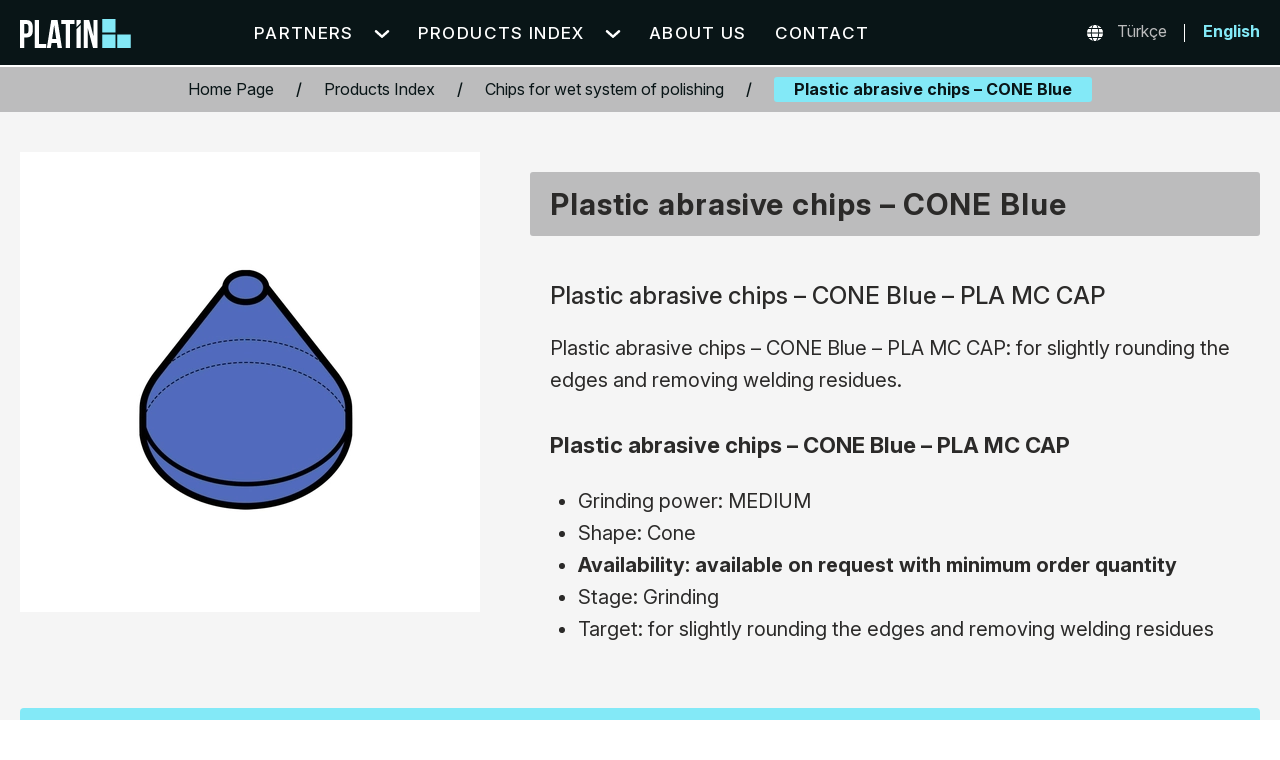

--- FILE ---
content_type: text/html; charset=utf-8
request_url: https://www.ptmakina.com/en/product-index/chips-for-wet-system-of-polishing/plastic-abrasive-chips-cone-blue/
body_size: 3513
content:





<!DOCTYPE html>
<html  lang="en">
<head> 
        
        <meta charset="utf-8" />
        <meta name="viewport" content="width=device-width, initial-scale=1">
        <title>PTMAKINA - Plastic abrasive chips – CONE Blue</title>

        <meta name="description" content="Plastic abrasive chips – CONE Blue" />
        <meta name="viewport" content="width=device-width, initial-scale=1">
        <meta name="format-detection" content="telephone=no">
        <meta name="robots" content="index,follow"/>
        <meta http-equiv="ScreenOrientation" content="autoRotate:disabled">


        <link rel='dns-prefetch' href='//cdnjs.cloudflare.com' />
        <link rel='dns-prefetch' href='//cdnjs.cloudflare.com' />
        <link rel="preconnect" href="https://fonts.googleapis.com">
        <link rel="preconnect" href="https://fonts.gstatic.com" crossorigin>
        <link href="https://fonts.googleapis.com/css2?family=Poppins:wght@300;400;500;700&display=swap" rel="stylesheet">

        
    
        <link href="/static/css/d__core.css" rel="stylesheet" media="all" />
        <script type="text/javascript" src="/static/js/d__scripts.js" defer></script>
    
        <script type="text/javascript" src="/static/js/_lazy_img_loader.js" defer></script>

    
    
        <link rel="shortcut icon" href="/static/img/favicon.png" sizes="32x32"/>
        <link rel="apple-touch-icon" href="/static/img/favicon_180_180.png" />
        <link rel="icon" href="/static/img/favicon_192_192.png" sizes="192x192" />
        <meta name="msapplication-TileImage" content="/static/img/favicon_270_270.png" />
</head>
<body>
    <main class="main_container plastic-abrasive-chips-cone-blue">
        



<header>
    <div class="flex__container content__container">
        <a href="/en/" title="PTMAKINA}" class="logo">
            <img src="/documents/5/pt_makina_logo_white.svg" alt="PTMAKINA">
        </a>
        <nav><ul>
	
		
		<li class=" has_sub">
			<a href="/en/partners/" title="">Partners</a>
			
			<ul class="sub_navi" id="sub_4">
				
				<li >
					<a href="/en/partners/avalon-machines/" title="">Avalon Machines</a>
				</li>
				
				<li >
					<a href="/en/partners/pai-cristal/" title="">Pai Cristal Italia</a>
				</li>
				
				<li >
					<a href="/en/partners/iat/" title="">IAT Insoluble Anode Technology</a>
				</li>
				
				<li >
					<a href="/en/partners/vaniman-manufacturing/" title="">Vaniman Manufacturing</a>
				</li>
				
				<li >
					<a href="/en/partners/gtech-plating/" title="">GTech Plating</a>
				</li>
				
				<li >
					<a href="/en/partners/master-laser/" title="">Master Laser</a>
				</li>
				
			</ul>
			
		</li>
		
	
		
		<li class=" has_sub">
			<a href="/en/product-index/" title="Products Index">Products Index</a>
			
		</li>
		
	
		
		<li >
			<a href="/en/about-us/" title="">About us</a>
		</li>
		
	
		
		<li >
			<a href="/en/contact/" title="">Contact</a>
		</li>
		
	
</ul> </nav>
        <div class="top__tools flex__container inner__container">
          
          <ul class="lang flex__container">
            <li class="lang_icon"><img src="/static/img/icon_planet_white.svg" width="16" height="16"></li>
            
                
                
                <li class="">
                    <a href="/tr/product-index/chips-for-wet-system-of-polishing/plastic-abrasive-chips-cone-blue/" rel="alternate" hreflang="tr">
                        Türkçe
                    </a>
                </li>
                
            
                
                
                <li class="active">
                    <a href="/en/product-index/chips-for-wet-system-of-polishing/plastic-abrasive-chips-cone-blue/" rel="alternate" hreflang="en">
                        English
                    </a>
                </li>
                
            
          </ul>
      </div>
    </div>
</header> 


 


        




<nav aria-label="Breadcrumb" role="navigation" class="breadcrumb_lineup">
    <ol class="flex__container content__container">
        
            
        
            
                <li class="breadcrumb-item"><a href="/en/" title="Home Page">Home Page</a></li>
                <li class="separator">/</li>
            
        
            
                <li class="breadcrumb-item"><a href="/en/product-index/" title="Products Index">Products Index</a></li>
                <li class="separator">/</li>
            
        
            
                <li class="breadcrumb-item"><a href="/en/product-index/chips-for-wet-system-of-polishing/" title="Chips for wet system of polishing">Chips for wet system of polishing</a></li>
                <li class="separator">/</li>
            
        
        <li class="breadcrumb-item active" aria-current="">Plastic abrasive chips – CONE Blue</li>
    </ol>
</nav>


<section class="product_container">

    <div class="content__container flex__container">
        
        
        <picture class="product_img">
            <source srcset="/media/images/plastic-abrasive-chips-cone-blue.width-460.format-webp.webp" type="image/webp">
            <source srcset="/media/images/plastic-abrasive-chips-cone-blue.width-460.format-jpeg.jpg" type="image/jpeg"> 
            <img data-src="/media/images/plastic-abrasive-chips-cone-blue.width-460.format-webp.webp" class="lazyload imageload" alt="Plastic abrasive chips – CONE Blue" width="460" height="439" />
        </picture> 
       <div class="inner_content">
           <h1>Plastic abrasive chips – CONE Blue</h1>

           <div class="inner_content__container">
            <h2 data-block-key="c22x7">Plastic abrasive chips – CONE Blue – PLA MC CAP</h2><p data-block-key="ajvll">Plastic abrasive chips – CONE Blue – PLA MC CAP: for slightly rounding the edges and removing welding residues.</p><h3 data-block-key="3q6ne">Plastic abrasive chips – CONE Blue – PLA MC CAP</h3><ul><li data-block-key="crsjk">Grinding power: MEDIUM</li><li data-block-key="e03fh">Shape: Cone</li><li data-block-key="3nk2a"><b>Availability: available on request with minimum order quantity</b></li><li data-block-key="e395q">Stage: Grinding</li><li data-block-key="6evt9">Target: for slightly rounding the edges and removing welding residues</li></ul>
           </div>

            
              
       </div>
</section>

<section class="products_siblings">
    <div class="content__container products">
        <div class="products_header product_item">
           <h2>Chips for wet system of polishing</h2>
           <p data-block-key="qw7tz">Achieve optimal results with PAI CLASSIC&#x27;s Ceramic and Plastic Abrasive Chips for Wet Polishing. These chips are ideal for various applications like polishing, leveling, deburring, grinding, and smoothing. Elevate your polishing processes with our abrasive chips.</p>
        </div>

        <div class="flex__container products_list">
            
                
                    <article class="product_item">
                        
                        
                        <a href="/en/product-index/chips-for-wet-system-of-polishing/ceramic-abrasive-chips-cylinder-white-polishing/" title="" class="product_img  image_load">
                            <picture class="product_img">
                                <source srcset="/media/images/ceramic-abrasive-chips-cylinder-w.width-170.format-webp.webp" type="image/webp">
                                <source srcset="/media/images/ceramic-abrasive-chips-cylinder-wh.width-170.format-jpeg.jpg" type="image/jpeg"> 
                                <img data-src="/media/images/ceramic-abrasive-chips-cylinder-w.width-170.format-webp.webp" class="lazyload imageload" alt=""  width="170"/>
                            </picture>
                        </a>
                        <a href="/en/product-index/chips-for-wet-system-of-polishing/ceramic-abrasive-chips-cylinder-white-polishing/" title="" class="product_title">
                            <h3>Ceramic abrasive chips – CYLINDER White – Polishing</h3>
                        </a>
                    </article>
                
            
                
                    <article class="product_item">
                        
                        
                        <a href="/en/product-index/chips-for-wet-system-of-polishing/ceramic-abrasive-chips-triangle-grey-smoothing/" title="" class="product_img  image_load">
                            <picture class="product_img">
                                <source srcset="/media/images/ceramic-abrasive-chips-triangle-g.width-170.format-webp.webp" type="image/webp">
                                <source srcset="/media/images/ceramic-abrasive-chips-triangle-gr.width-170.format-jpeg.jpg" type="image/jpeg"> 
                                <img data-src="/media/images/ceramic-abrasive-chips-triangle-g.width-170.format-webp.webp" class="lazyload imageload" alt=""  width="170"/>
                            </picture>
                        </a>
                        <a href="/en/product-index/chips-for-wet-system-of-polishing/ceramic-abrasive-chips-triangle-grey-smoothing/" title="" class="product_title">
                            <h3>Ceramic abrasive chips – TRIANGLE Grey – Smoothing</h3>
                        </a>
                    </article>
                
            
                
                    <article class="product_item">
                        
                        
                        <a href="/en/product-index/chips-for-wet-system-of-polishing/ceramic-abrasive-chips-triangle-grey-smoothingshining/" title="" class="product_img  image_load">
                            <picture class="product_img">
                                <source srcset="/media/images/ceramic-abrasive-chips-triangle-g.width-170.format-webp.webp" type="image/webp">
                                <source srcset="/media/images/ceramic-abrasive-chips-triangle-gr.width-170.format-jpeg.jpg" type="image/jpeg"> 
                                <img data-src="/media/images/ceramic-abrasive-chips-triangle-g.width-170.format-webp.webp" class="lazyload imageload" alt=""  width="170"/>
                            </picture>
                        </a>
                        <a href="/en/product-index/chips-for-wet-system-of-polishing/ceramic-abrasive-chips-triangle-grey-smoothingshining/" title="" class="product_title">
                            <h3>Ceramic abrasive chips – TRIANGLE Grey – Smoothing/Shining</h3>
                        </a>
                    </article>
                
            
                
                    <article class="product_item">
                        
                        
                        <a href="/en/product-index/chips-for-wet-system-of-polishing/ceramic-abrasive-chips-triangle-grey-deburringgrinding/" title="" class="product_img  image_load">
                            <picture class="product_img">
                                <source srcset="/media/images/ceramic-abrasive-chips-triangle-g.width-170.format-webp_zsALywN.webp" type="image/webp">
                                <source srcset="/media/images/ceramic-abrasive-chips-triangle-gr.width-170.format-jpeg_aVZbLhW.jpg" type="image/jpeg"> 
                                <img data-src="/media/images/ceramic-abrasive-chips-triangle-g.width-170.format-webp_zsALywN.webp" class="lazyload imageload" alt=""  width="170"/>
                            </picture>
                        </a>
                        <a href="/en/product-index/chips-for-wet-system-of-polishing/ceramic-abrasive-chips-triangle-grey-deburringgrinding/" title="" class="product_title">
                            <h3>Ceramic abrasive chips TRIANGLE Grey – Deburring/Grinding</h3>
                        </a>
                    </article>
                
            
                
            
                
                    <article class="product_item">
                        
                        
                        <a href="/en/product-index/chips-for-wet-system-of-polishing/plastic-abrasive-chips-cone-red/" title="" class="product_img  image_load">
                            <picture class="product_img">
                                <source srcset="/media/images/plastic-abrasive-chips-cone-red.width-170.format-webp.webp" type="image/webp">
                                <source srcset="/media/images/plastic-abrasive-chips-cone-red.width-170.format-jpeg.jpg" type="image/jpeg"> 
                                <img data-src="/media/images/plastic-abrasive-chips-cone-red.width-170.format-webp.webp" class="lazyload imageload" alt=""  width="170"/>
                            </picture>
                        </a>
                        <a href="/en/product-index/chips-for-wet-system-of-polishing/plastic-abrasive-chips-cone-red/" title="" class="product_title">
                            <h3>Plastic abrasive chips – CONE Red</h3>
                        </a>
                    </article>
                
            
                
                    <article class="product_item">
                        
                        
                        <a href="/en/product-index/chips-for-wet-system-of-polishing/plastic-abrasive-chips-cone-green/" title="" class="product_img  image_load">
                            <picture class="product_img">
                                <source srcset="/media/images/plastic-abrasive-chips-cone-green.width-170.format-webp.webp" type="image/webp">
                                <source srcset="/media/images/plastic-abrasive-chips-cone-green.width-170.format-jpeg.jpg" type="image/jpeg"> 
                                <img data-src="/media/images/plastic-abrasive-chips-cone-green.width-170.format-webp.webp" class="lazyload imageload" alt=""  width="170"/>
                            </picture>
                        </a>
                        <a href="/en/product-index/chips-for-wet-system-of-polishing/plastic-abrasive-chips-cone-green/" title="" class="product_title">
                            <h3>Plastic abrasive chips – CONE Green</h3>
                        </a>
                    </article>
                
            
                
                    <article class="product_item">
                        
                        
                        <a href="/en/product-index/chips-for-wet-system-of-polishing/plastic-abrasive-chips-pyramid-blue/" title="" class="product_img  image_load">
                            <picture class="product_img">
                                <source srcset="/media/images/plastic-abrasive-chips-pyramid-bl.width-170.format-webp.webp" type="image/webp">
                                <source srcset="/media/images/plastic-abrasive-chips-pyramid-blu.width-170.format-jpeg.jpg" type="image/jpeg"> 
                                <img data-src="/media/images/plastic-abrasive-chips-pyramid-bl.width-170.format-webp.webp" class="lazyload imageload" alt=""  width="170"/>
                            </picture>
                        </a>
                        <a href="/en/product-index/chips-for-wet-system-of-polishing/plastic-abrasive-chips-pyramid-blue/" title="" class="product_title">
                            <h3>Plastic abrasive chips – PYRAMID Blue</h3>
                        </a>
                    </article>
                
            
                
                    <article class="product_item">
                        
                        
                        <a href="/en/product-index/chips-for-wet-system-of-polishing/plastic-abrasive-chips-pyramid-green/" title="" class="product_img  image_load">
                            <picture class="product_img">
                                <source srcset="/media/images/plastic-abrasive-chips-pyramid-gr.width-170.format-webp.webp" type="image/webp">
                                <source srcset="/media/images/plastic-abrasive-chips-pyramid-gre.width-170.format-jpeg.jpg" type="image/jpeg"> 
                                <img data-src="/media/images/plastic-abrasive-chips-pyramid-gr.width-170.format-webp.webp" class="lazyload imageload" alt=""  width="170"/>
                            </picture>
                        </a>
                        <a href="/en/product-index/chips-for-wet-system-of-polishing/plastic-abrasive-chips-pyramid-green/" title="" class="product_title">
                            <h3>Plastic abrasive chips – PYRAMID Green</h3>
                        </a>
                    </article>
                
            
                
                    <article class="product_item">
                        
                        
                        <a href="/en/product-index/chips-for-wet-system-of-polishing/pla-hcp/" title="" class="product_img  image_load">
                            <picture class="product_img">
                                <source srcset="/media/images/pla-hcp.width-170.format-webp.webp" type="image/webp">
                                <source srcset="/media/images/pla-hcp.width-170.format-jpeg.jpg" type="image/jpeg"> 
                                <img data-src="/media/images/pla-hcp.width-170.format-webp.webp" class="lazyload imageload" alt=""  width="170"/>
                            </picture>
                        </a>
                        <a href="/en/product-index/chips-for-wet-system-of-polishing/pla-hcp/" title="" class="product_title">
                            <h3>PLA HCP</h3>
                        </a>
                    </article>
                
            
                
                    <article class="product_item">
                        
                        
                        <a href="/en/product-index/chips-for-wet-system-of-polishing/pla-hccap/" title="" class="product_img  image_load">
                            <picture class="product_img">
                                <source srcset="/media/images/pla-hccap.width-170.format-webp.webp" type="image/webp">
                                <source srcset="/media/images/pla-hccap.width-170.format-jpeg.jpg" type="image/jpeg"> 
                                <img data-src="/media/images/pla-hccap.width-170.format-webp.webp" class="lazyload imageload" alt=""  width="170"/>
                            </picture>
                        </a>
                        <a href="/en/product-index/chips-for-wet-system-of-polishing/pla-hccap/" title="" class="product_title">
                            <h3>PLA HCCAP</h3>
                        </a>
                    </article>
                
            
                
                    <article class="product_item">
                        
                        
                        <a href="/en/product-index/chips-for-wet-system-of-polishing/pla-lccap/" title="" class="product_img  image_load">
                            <picture class="product_img">
                                <source srcset="/media/images/pla-lccap.width-170.format-webp.webp" type="image/webp">
                                <source srcset="/media/images/pla-lccap.width-170.format-jpeg.jpg" type="image/jpeg"> 
                                <img data-src="/media/images/pla-lccap.width-170.format-webp.webp" class="lazyload imageload" alt=""  width="170"/>
                            </picture>
                        </a>
                        <a href="/en/product-index/chips-for-wet-system-of-polishing/pla-lccap/" title="" class="product_title">
                            <h3>PLA LCCAP</h3>
                        </a>
                    </article>
                
            
        </div>
    </div>
</section>




        




<div class="footer_slogan">We make what matters work!</div>    
<footer>
    <div class="content__container footer_row">
    
        <nav>


<ul>
	
		
		<li >
			<a href="/en/partners/" title="">Partners</a>
		</li>
		
	
		
		<li >
			<a href="/en/product-index/" title="Products Index">Products Index</a>
		</li>
		
	
		
		<li >
			<a href="/en/about-us/" title="">About us</a>
		</li>
		
	
		
		<li >
			<a href="/en/contact/" title="">Contact</a>
		</li>
		
	 
</ul>
</nav>

        <ul class="flex__container partners_list">
         
             <li>
                 <a href="/en/partners/avalon-machines/" title="">
                     
                     
                     <picture class="hero__img">
                         <source srcset="/media/images/avalon_logo.width-220.format-png.png" type="image/webp">
                         <source srcset="" type="image/png"> 
                         <img data-src="/media/images/avalon_logo.width-220.format-png.png" class="lazyload imageload" alt=""/>
                     </picture>
                 </a>
             </li>
         
             <li>
                 <a href="/en/partners/pai-cristal/" title="">
                     
                     
                     <picture class="hero__img">
                         <source srcset="/media/images/pai_cristal_logo.width-220.format-png.png" type="image/webp">
                         <source srcset="" type="image/png"> 
                         <img data-src="/media/images/pai_cristal_logo.width-220.format-png.png" class="lazyload imageload" alt=""/>
                     </picture>
                 </a>
             </li>
         
             <li>
                 <a href="/en/partners/iat/" title="">
                     
                     
                     <picture class="hero__img">
                         <source srcset="/media/images/iat_logo.width-220.format-png.png" type="image/webp">
                         <source srcset="" type="image/png"> 
                         <img data-src="/media/images/iat_logo.width-220.format-png.png" class="lazyload imageload" alt=""/>
                     </picture>
                 </a>
             </li>
         
             <li>
                 <a href="/en/partners/vaniman-manufacturing/" title="">
                     
                     
                     <picture class="hero__img">
                         <source srcset="/media/images/vaniman_logo.width-220.format-png.png" type="image/webp">
                         <source srcset="" type="image/png"> 
                         <img data-src="/media/images/vaniman_logo.width-220.format-png.png" class="lazyload imageload" alt=""/>
                     </picture>
                 </a>
             </li>
         
             <li>
                 <a href="/en/partners/gtech-plating/" title="">
                     
                     
                     <picture class="hero__img">
                         <source srcset="/media/images/gtech_logo.width-220.format-png.png" type="image/webp">
                         <source srcset="" type="image/png"> 
                         <img data-src="/media/images/gtech_logo.width-220.format-png.png" class="lazyload imageload" alt=""/>
                     </picture>
                 </a>
             </li>
         
             <li>
                 <a href="/en/partners/master-laser/" title="">
                     
                     
                     <picture class="hero__img">
                         <source srcset="/media/images/master_laser_logo.width-220.format-png.png" type="image/webp">
                         <source srcset="" type="image/png"> 
                         <img data-src="/media/images/master_laser_logo.width-220.format-png.png" class="lazyload imageload" alt=""/>
                     </picture>
                 </a>
             </li>
         
        </ul>
        <div class="contact flex__container">
            <a href="/" title="PTMAKINA" class="logo">
                <img src="/documents/5/pt_makina_logo_white.svg" alt="PTMAKINA" width="298" height="90">
            </a>
            <div class="address">
                Kuyumcukent Complex Atolye Blogu 1st Street, No: 5, Floor 1, 34197
                <br>Bahcelievler / <strong>Istanbul</strong>
            </div>

            <div class="contact_content flex__container">
                <strong>E-mail: </strong>
                <a href="mailto:info@ptmakina.com">
                        info@ptmakina.com<br>
                </a> &nbsp|&nbsp<strong>Phone: </strong>
                <a href="tel:+90 212 603 06 44">
                    00902126030644
                </a>
            </div>
        </div> 
    </div>
    

    <div class="page_bottom">
        <div class="content__container flex__container">
            <div class="copyright"><span>©</span> 2026 PTMAKINA All rights reserved</div>
            <div class="zetasis">
                    <svg width="10" height="10" viewBox="0 0 12 12" fill="none" xmlns="http://www.w3.org/2000/svg">
                        <path d="M0 0H12V12H0V0Z" fill="#E20E1B"/>
                        <path d="M9.5028 4.64987V2.49707H2.4972V4.70687H5.598L5.5998 4.70627H5.8578L2.4978  7.25447V9.50207H9.5028V7.25447H6.5052L6.5034 7.25567H6.1854L9.5028 4.64987V4.64987Z" fill="white"/>
                    </svg> ZETASIS
            </div>
        </div>
    </div>
</footer>
 
  
    </main>
</body>
</html>

--- FILE ---
content_type: text/css; charset=utf-8
request_url: https://www.ptmakina.com/static/css/d__core.css
body_size: 8425
content:
@import url('https://rsms.me/inter/inter.css');
@import "//cdnjs.cloudflare.com/ajax/libs/normalize/5.0.0/normalize.css";
@font-face {
  font-family: 'icons';
  src: url('../font/icons.eot?22012343');
  src: url('../font/icons.eot?22012343#iefix') format('embedded-opentype'),
       url('../font/icons.woff2?22012343') format('woff2'),
       url('../font/icons.woff?22012343') format('woff'),
       url('../font/icons.ttf?22012343') format('truetype'),
       url('../font/icons.svg?22012343#icons') format('svg');
  font-weight: normal;
  font-style: normal;
  font-display: swap;
}
 
*::-moz-selection { background: #83e9f7; color: #fff;}
*::selection { background: #83e9f7; color: #fff;}

html, body {-webkit-font-smoothing: antialiased; -moz-osx-font-smoothing: grayscale;font-family: 'Inter var'; font-size: 16px; color: #2b2a29; line-height: 1.6; height: 100%;}
body {}

 


/* FORM ELEMENTS */
label { font-size: 20px; margin: 0 !important; line-height: 30px !important; cursor: pointer; position: relative; display: inline-block !important; }
input[type="radio"] { background: #fff; border: 1px solid #aaa; top: 4px; height: 24px; width: 24px; cursor: pointer; display: inline-block; margin-right:4px; outline: none; -webkit-appearance: none; -moz-appearance: none; -ms-appearance: none; -o-appearance: none; appearance: none; position: relative; -webkit-transition: all 0.15s ease-out 0s; -moz-transition: all 0.15s ease-out 0s; transition: all 0.15s ease-out 0s; position: relative; z-index: 10; }
input[type="radio"]:hover { background: #9faab7; }
input[type="radio"]:checked { background: #845ce8; border: 1px solid #845ce8; }
input[type="radio"]:checked::before { position: absolute; content: '\2713'; text-align: center; top: 1px; font-size: 16px; width: 22px; color: #fff; }
input[type="radio"] { border-radius: 50%; }
input[type="radio"]::after { border-radius: 50%; }
label { display: block; line-height: 40px; }

input[type="text"],
input[type="email"],
input[type="password"],
input[type="number"],
textarea { padding: 8px 20px 4px 12px; border-radius: 6px; border: 1px solid #E9EAED; width: 100%; font-size:18px; font-weight: 200; -webkit-box-sizing: border-box; -moz-box-sizing: border-box; box-sizing: border-box;}
input[type="submit"], button { margin-top: 24px; display: inline-block; font-size: 16px; font-weight: 600; padding: 10px 28px 6px 28px; background-color: #A32929; color: #fff; -webkit-transition: background-color .3s ease; transition: background-color .3s ease; text-transform: uppercase; cursor: pointer; transition: 0.3s; position: relative; text-align: center; border: 0; margin-right: 0; }
input[type="submit"]:hover, button:hover  { background: #008D1E;}
input[type="text"]:focus,
input[type="email"]:focus,
input[type="password"]:focus,
input[type="number"]:focus,
textarea:focus { outline: none; }
/* END FORM ELEMENTS */

/*CONTENT ELEMENTS*/
h1, h2, h3, h4, h5, h6 {letter-spacing: 0;}
h1 { margin: 38px 0 8px 0; font-size: 28px; line-height: 32px;display: block; }
h2 { font-size: 28px; display: block; }
h3 { font-size: 22px; display: block; }
h4 { font-size: 18px; display: block; }
h5 { font-size: 16px; display: block; }
p { font-size: 16px;margin: 0; padding: 0 0 20px 0;}
ul { list-style-type: none; padding: 0; margin: auto; }
ol { overflow: hidden; font-size: 14px;}
a {color: #BCBCBD; transition: color 0.3s; text-decoration: none;}
a:hover {color: #83E9F7;}
a:hover,li:hover {transition: color 0.3s;}
hr {border: 0;height: 1px; margin: 0;background: rgba(196, 196, 196, .1);}
/*Hide alt text if image not load*/
img:not([src]):not([srcset]) {visibility: hidden;}
img, picture{display: block; color: rgba(0, 0, 0, 0);} /*removes empty space under images*/
.large_button{padding:16px 20px 16px 20px;font-size:20px;border-radius:3px;font-weight:bold; color:#2b2a29;background:#83E9F7;display:inline-block}
.large_button:hover { background: #84D4DF;}
/*CONTENT ELEMENTS*/


/* FONT ICONS */
.icon__default
    {
      font-family: "icons"; font-style: normal; font-weight: normal; speak: none; 
      display: inline-block; text-decoration: inherit; width: 1em; margin-right: .2em; 
      text-align: center; font-variant: normal; text-transform: none; line-height: 0.8em; 
      -webkit-font-smoothing: antialiased; -moz-osx-font-smoothing: grayscale;
    }
.icon__phone { width: 1em; font-size: 1em; line-height: 0.8em; }
.icon__envelope { font-size: 0.9em; line-height: 0.8em;}
.icon__at:before { content: '\e800'; } 
.icon__envelope:before { content: '\e801'; } 
.icon__facebook:before { content: '\e802'; } 
.icon__help:before { content: '\e803'; } 
.icon__instagram:before { content: '\e804'; } 
.icon__lieferando:before { content: '\e805'; } 
.icon__map:before { content: '\e806'; } 
.icon__phone_point:before { content: '\e807'; } 
.icon__phone:before { content: '\e808'; } 
.icon__restaurantguru:before { content: '\e809'; } 
.icon__time:before { content: '\e80a'; } 
.icon__tripadvisor:before { content: '\e80b'; } 
.icon__twitter:before { content: '\e80c'; } 
.icon__yelp:before { content: '\e80d'; } 
.icon__zetasis:before { content: '\e80e'; } 
/* END FONT ICONS */

/* LAZY IMAGE LOAD :: Loading Animation*/
@-webkit-keyframes placeHolderShimmer {
  0% {
    background-position: -670px 0;
  }
  100% {
    background-position: 670px 0;
  }
}

@keyframes placeHolderShimmer {
  0% {
    background-position: -670px 0;
  }
  100% {
    background-position: 670px 0;
  }
}

.image_load
{
  -webkit-animation-duration: 1.25s;
          animation-duration: 1.25s;
  -webkit-animation-fill-mode: forwards;
          animation-fill-mode: forwards;
  -webkit-animation-iteration-count: infinite;
          animation-iteration-count: infinite;
  -webkit-animation-name: placeHolderShimmer;
          animation-name: placeHolderShimmer;
  -webkit-animation-timing-function: linear;
          animation-timing-function: linear;
  background: #100F0F;
  background: linear-gradient(to right, #100F0F 8%, #343334 18%, #100F0F 33%);
  background-size: 670px 104px;
  position: relative;
}

.imageload { opacity: 0; }
.imageload.lazyloaded { margin: auto; opacity: 1; transition: opacity .2s ease-in-out; }
/* END LAZY IMAGE LOAD :: Loading Animation*/




/*SKELETHON*/
.main_container { background: #F5F5F5; }
.content__container { max-width: 1240px; min-width: 1240px; box-sizing: border-box; margin: auto; position: relative; }
.inner__container { margin: auto; position: relative; }
.flex__container { display: flex; justify-content: space-between; position: relative; }

/*SKELETHON*/

/*HEADER::*/

main > header {background: #091517; padding: 11px 0; border-bottom: 2px solid #fff;}

.home-page header { border:0 }

/*HEADER::Logo*/
header .logo { max-width: 318px; margin-top: 8px; position: relative; }
header .logo img { width: 100%; max-height: 64px; }
/*HEADER::Logo*/

/*HEADER::Nav*/
main > header nav { margin: 2px auto 0 auto; position: relative; z-index: 1000; }
main > header nav > ul { justify-content: space-between; display: flex; }
main > header nav > ul > li { margin: 0 14px; position: relative; padding: 8px 0px 8px 0; }
main > header nav > ul > li:last-child { margin-right: 0; }
main > header nav > ul > li a { font-size: 17px; line-height: 14px; letter-spacing: 0.08em; color: #fff; text-transform: uppercase; display: inline-block; font-weight: 500; position: relative; z-index: 10; }
main > header nav > ul > li.active > a { color: #83e9f7; }
main > header nav > ul > li:hover >  a { color: #83e9f7; }
main > header nav ul li .sub_navi { padding: 10px 20px; top: 40px; position: absolute; display: none; background: #D5D5D5; white-space: nowrap; -webkit-box-shadow: 0px 7px 55px 9px rgba(0, 0, 0, 0.75); -moz-box-shadow: 0px 7px 55px 9px rgba(0, 0, 0, 0.75); box-shadow: 0px 7px 55px 9px rgba(0, 0, 0, 0.75); border-radius: 0 0 8px 8px; }
main > header nav ul li .sub_navi li { margin: 10px 0; }
main > header nav ul li .sub_navi li a { font-size: 16px; font-weight: 600; color: #081416; border-bottom: 1px solid #081416; padding: 0 0 12px 0; }
main > header nav ul li .sub_navi li a:hover { color: #83e9f7; font-weight: 600; }
main > header nav ul li.active .sub_navi li.active a { font-weight: 700; }
main > header nav > ul > li:hover .sub_navi { display: block; }

main > header nav > ul > .has_sub { padding-right: 36px; position: relative;}
main > header nav > ul > .has_sub:hover {}
main > header nav > ul > .has_sub::before { content: ""; display: inline-block; width: 16px; height: 16px; background: url("../img/icon_arrow.svg") no-repeat; background-size: 16px 16px; transform: rotate(90deg); position: absolute; right: 0; top: 13px; }

main > header .top__tools { margin:0 0 0 auto; padding: 8px 0; position:relative; }
main > header .top__tools .lang { margin:0; padding:0; position:relative; }

main > header .top__tools .lang li { margin-right: 36px; position: relative; }
main > header .top__tools .lang li:after { content: ''; width: 1px; background: #fff; display: block; position: absolute; right:-18px; top: 5px; height: 18px; }
main > header .top__tools .lang li:last-child:after {display:none}

main > header .top__tools .lang li:nth-child(3) { margin-right: 0px;}
main > header .top__tools .lang .lang_icon { margin-right: 14px;}
main > header .top__tools .lang .lang_icon:after { display:none }
main > header .top__tools .lang .lang_icon img { position: relative; margin-top: 6px;}
main > header .top__tools .lang li a {}
main > header .top__tools .lang li.active a { font-weight: 700; color:#83E9F7}
/*HEADER::Nav*/

/*HEADER::*/






/*FOOTER::*/
.footer_slogan{text-align:center;font-weight:400;padding:20px 0 20px 0;background:#BCBCBD;color:#000;font-size:47px;margin:5px 0 5px 0;letter-spacing:0.08em}
footer {  }
footer .content__container { padding: 0 5px 5px 5px; }

footer nav { }
footer nav > ul {display: flex; justify-content: space-between; position: relative;  max-width: 1231px; min-width: 1231px; box-sizing: border-box; margin: auto; position: relative;}
footer nav > ul li { width: 100%; margin-right: 1px; margin-bottom: 6px; }
footer nav > ul li a { font-size: 14px; font-weight: 600; color: #2d363f; }
footer nav > ul > li > a{font-size:18px;font-weight:700;padding:4px 0 4px 14px;color:#000;display:block;background:#BCBCBD;text-align:center;}
footer nav ul li ul { padding: 8px 0 8px 14px; margin: 0; }
footer nav > ul .navitem_2 {  }
footer nav > ul  .navitem_2 { max-width: 424px; min-width: 424px; display: flex; flex-wrap: wrap; justify-content: space-between; list-style: none;  }
footer nav > ul  .navitem_2 li { width: 48%; }


footer .partners_list{background:#fff;padding:0 100px;overflow:hidden;max-height:78px;margin:25px 0;}
footer .partners_list li {  }
footer .partners_list li img { max-width: 140px; position: relative; top: -32px; }

footer .contact { margin: 5px auto 0 auto; background: #091517; color: #fff; padding: 24px 50px 26px 50px; }
footer .contact a { color: #fff;  }
footer .contact a { font-size: 16px; }

footer .contact .logo { position: relative; max-height: 25px; margin: auto 0; }
footer .contact .logo img { width: 100%; max-height: 25px; }

footer .page_bottom { border-top: 1px solid #e8e8e8; padding: 16px 0; }
footer .copyright {font-size: 13px; }
footer .copyright span { font-size:12px }
footer .copyright .data__privacy {margin-left: 40px;}
footer .copyright .data__privacy a {font-size: 13px; color: #3B4044;}
footer .zetasis { font-size: 11px; font-weight: bold; margin-top: 2px; margin-right: 0; color: #3B4044;}
footer .zetasis svg { position: relative; top: 1px }
footer .zetasis:hover { color: #E20E1B;}
footer .zetasis i { color: #E20E1B; font-size: 0.78em; top: -.0649em; left: .4em;position: relative; }




/*FOOTER::*/



/*PAGE HERO::*/
.page__hero { position: relative; overflow: hidden; }
.page__hero .hero__img { height: 100%; width: 100%; }
.page__hero .hero__img img { transition: 0.8s; height: 100%; object-fit: cover; object-position: center;width: 100%; margin: auto; margin-right: auto;}

.hero_content {}


.about_hero {max-width: 740px;}
.about__hero_content { background:rgba(188, 188, 189, .3); width:100%; max-width:500px; padding: 0 30px; box-sizing: border-box; color: #091517; }
.about__hero_content h1 { font-size: 40px; color: #091517; }
.about__hero_content h2 {color:#091517;font-size:30px;font-weight:400}
.about__hero_content p {color:#091517;font-size:20px;font-weight:300}
.about__hero_content a{color:#091517;font-weight:600;background:#83E9F7;display:inline-block;padding:16px 26px; margin-top: 10px; font-size:22px;letter-spacing:0.05em;border-radius:5px;line-height:26px}
/*PAGE HERO::*/


/*HOME HERO::*/


.home_hero { background: #028ABB; }

.home_hero .hero_content {  background: #029ABB; box-sizing: border-box; border-left: 5px solid #fff; border-right: 5px solid #fff;}
.home_hero .hero_content .inner__container {max-width: 378px; z-index: 100;}
.home_hero .hero_content .inner__container h2 { color: #fff; font-size: 42px; font-weight: 700; line-height: 50px; margin:38px; box-sizing: border-box; max-width: 250px;  letter-spacing: 0.06em; }
.home_hero .hero_content .inner__container  p { max-width: 600px; font-size: 20px; line-height: 33px; margin:38px; margin-top: 10px; letter-spacing: 0.07em; color: #fff; }
.home_hero .hero_content .inner__container .target {color: #fff; font-size: 20px; background: #171409; display: block; padding: 10px 0; text-align: center; font-weight: 700; margin: 0 5px 5px 5px;}
.home_hero .hero_content .inner__container .target:hover {color: #fff;  }
.home_hero .hero_content .inner__container img { }


.home_hero .partner_hero_content { background: #029ABB;box-sizing: border-box;border-right: 5px solid #fff;position: relative;width: 100%;}
.home_hero .partner_hero_content .inner__container {z-index: 100; }
.home_hero .partner_hero_content .inner__container h1 {width: 700px; padding: 8px 20px; position: absolute; right: 0; top: 160px; font-size: 62px; line-height: 78px; color:#fff; background: rgba(0, 138, 206, 0.90); }
.home_hero .partner_hero_content .inner__container .target { left: 197px; top: 410px; position: absolute; font-size: 22px; font-weight: 700; color: #fff; background: #12BCD2; display: block; padding: 10px 30px 7px 30px; }
.home_hero .partner_hero_content .inner__container img {right: 0px; top:370px; position: absolute; }

/*HOME HERO::*/


.home_cards_container { padding:5px }
.home_cards_container .partners_card {}
.home_cards_container .partners_card .inner__container { max-width: 615px; margin-top: 0px; background: #037FBC; padding: 25px 40px 10px 40px; }
.home_cards_container .partners_card .inner__container h2 { color: #fff; font-size: 30px; margin: 0; font-weight: 700;}
.home_cards_container .partners_card .inner__container p { color: #fff; }
.home_cards_container .partners_card .inner__container a { color: #fff; }

.home_cards_container .partners_card .partners_list { background: #E6E6E6; margin-top: 0; margin-bottom: 0; padding:22px 8px; display: flex; flex-wrap: wrap; justify-content: space-between; list-style: none; }
.home_cards_container .partners_card .partners_list li { width: calc(33.33% - 10px);text-align: center; }
.home_cards_container .partners_card .partners_list li img { width: 100%; max-width: 130px; margin: auto; margin-bottom: 0;}
.home_cards_container .partners_card .partners_list .partner_1 img {margin-top: 34px;}
.home_cards_container .partners_card .partners_list .partner_2 img {}
.home_cards_container .partners_card .partners_list .partner_3 img {margin-top: 30px}
.home_cards_container .partners_card .partners_list .partner_4 img {margin-top: 50px;}
.home_cards_container .partners_card .partners_list .partner_5 img {margin-top: 56px; max-width: 150px;}
.home_cards_container .partners_card .partners_list .partner_6 img {margin-top: 50px;}


.home_cards_container .product_groups_card { margin-top: 5px; background: #D9D9D9; padding: 20px 30px;}
.home_cards_container .product_groups_card h2 { margin: 0 0 20px 0; color: #091517}

.home_cards_container .product_groups_card ol { padding: 0; list-style: none; display: flex; flex-wrap: wrap; justify-content: space-between; }
.home_cards_container .product_groups_card li { width: calc(25% - 10px); /* 4 sütunlu bir düzen oluşturur ve kenar boşluğu bırakır */ margin-right: 10px; /* Sağ kenar boşluğu ekler */ margin-bottom: 6px; }
.home_cards_container .product_groups_card li:nth-child(4n) {margin-right: 0;}
.home_cards_container .product_groups_card li a { border-radius: 7px; display: flex; justify-content: center; align-items: center; background: #CCCCCC; transition: 0.4s; font-size: 14px; height: 80px; padding: 0 20px; }
.home_cards_container .product_groups_card li a:hover { background: #029abb; color: #fff; transition: 0.4s;}
.home_cards_container .product_groups_card li a:hover h3 { color: #fff; transition: 0.4s;}
.home_cards_container .product_groups_card li a h3 { font-size: 15px; margin: 0; font-weight: 600; color: #091517; text-align: center; transition: 0.4s;}

.home_products_container { }
.home_products_container .products_index { margin: 0; padding: 0; display: flex; flex-wrap: wrap; justify-content: space-between; list-style: none; }
.home_products_container .products_index li { width: calc(25% - 10px); margin: 5px; box-sizing: border-box; }
.home_products_container .products_index li a {  }
.home_products_container .products_index li a h3 { font-size: 14px; color: #2b2a29; }


.home_product_groups_card .inner__container { }
.home_product_groups_card .inner__container .inner__content { margin:0 5px; padding: 20px 5px 5px 5px; background: #D5D5D5;  }
.home_product_groups_card .inner__container .inner__content header { padding: 0 32px;}
.home_product_groups_card .inner__container .inner__content header h2 { margin: 0 0 12px 0; }
.home_product_groups_card .inner__container .inner__content header p { }

.home_product_groups_card .inner__container .inner__content > ul { }
.home_product_groups_card .inner__container .inner__content > ul > li { background: #F2F2F2; transition: 0.8s;  border:1px solid #e6e6e6; margin-bottom: 5px; padding: 30px 0 30px 30px; margin-bottom: 5px; border-radius: 4px; }
.home_product_groups_card .inner__container .inner__content > ul > li:nth-child(odd) { background: #EDEDED; }
.home_product_groups_card .inner__container .inner__content > ul > li:nth-child(even) {background: #E6E6E6;}
.home_product_groups_card .inner__container .inner__content > ul > li:last-child { margin:0 }
.home_product_groups_card .inner__container .inner__content > ul > li:hover { background: #DBDBDB; border:1px solid #fff; transition: 0.8s; }



.home_product_groups_card .inner__container .inner__content > ul > li h3 {padding-left: 20px; margin: 0; position:relative; }
.home_product_groups_card .inner__container .inner__content > ul > li h3:before { content: ''; width: 7px; height: 20px; position: absolute; background: #029abb; top: 7px; left: 2px; }
.home_product_groups_card .inner__container .inner__content > ul > li h3 a { color: #2b2a29; font-size: 22px; }

.home_product_groups_card .inner__container .inner__content ul li .product_group_content { width: 100%; }
.home_product_groups_card .inner__container .inner__content ul li .product_group_content h4 { margin: 0; }
.home_product_groups_card .inner__container .inner__content ul li .product_group_content h4 a { color: #2b2a29; font-size: 16px; line-height: 34px; font-weight: 500; }
.home_product_groups_card .inner__container .inner__content ul li .product_group_content ul { margin: 8px 0 0 21px; flex-wrap: wrap; justify-content: normal;}
.home_product_groups_card .inner__container .inner__content ul li .product_group_content ul li {width: calc(50%)}


.home_product_groups_card .inner__container .inner__content ul li .product_group_content ul li h4 { }
.home_product_groups_card .inner__container .inner__content ul li .product_group_content ul li h4 a { border-left: 3px solid #029abb; padding-left: 10px; }

.home_product_groups_card .inner__container .inner__content ul li .product_group_image






/*PRODUCT GROUP CONTAINER::*/
.product_groups_container { margin-bottom: 90px; }
.product_groups_container article {max-width: 380px;}
.product_groups_container article picture { width: 100%; max-width: 560px; }
.product_groups_container article picture img { width: 100%; max-width: 560px;  height: auto; max-height: 408px; }
.product_groups_container article .inner_content { margin-top: 30px; }
.product_groups_container article .inner_content h2 { margin: 0;  line-height: 18px; text-align: center; }
.product_groups_container article .inner_content h2 a {  }
.product_groups_container article .inner_content p { color: #BCBCBD; font-size: 20px; margin-top: 20px; }
/*PRODUCT GROUP CONTAINER::*/


/*PRODUCT LISTER CONTAINER::*/
.product_list_container { height: 100%; display: flex; flex-wrap: wrap; }
.product_list_container article { flex: 0 0 50%; max-width: 560px; margin-right: auto;  margin-bottom: 8px; }
.product_list_container article:nth-child(2n) {margin-right: 0;}
.product_list_container picture { width: 100%; max-width: 560px;  }
.product_list_container picture img { width: 100%; max-width: 560px;  height: auto; }
/*PRODUCT LISTER CONTAINER::*/

/* PRODUCT CONTAINER ::*/
.product_container {  }
.product_container article { margin: 60px 0 60px 0; }
.product_container .product_img { min-width: 460px; max-width: 460px; margin-right: 50px; }
.product_container .product_img img { width: 100%; max-width: 530px; height: auto;}


/* PRODUCT CONTAINER::TABS ::*/
.product_container .tabbed { }
.product_container .tabbed .tabbed_nav { padding: 0; margin: 0;}


.product_container .tabbed .tabbed_nav li{ list-style:none;padding:0;margin:0;cursor:pointer;width:100%;text-align:center;background:#bcbcbd;margin-right:3px;border-radius:4px;font-size:14px;font-weight:700;line-height:23px}
.product_container .tabbed .tabbed_nav li:last-child {margin: 0}
.product_container .tabbed .tabbed_nav li.active { background: #83e9f7; }

.product_container .tabbed .tabbed_content_items  { padding: 0 0 0 20px;}
.product_container .tabbed .tabbed_content_items .tabbed_content_item { display:none }
.product_container .tabbed .tabbed_content_items .active { display: block;}

.product_container .tabbed .tabbed_content_items .tabbed_content_item h3{padding:0 0 5px 0;display:inline-block;margin:20px 0 0 0;border-bottom:2px solid #000}
.product_container .tabbed .tabbed_content_items .tabbed_content_item ul { }
.product_container .tabbed .tabbed_content_items .tabbed_content_item ul ul { margin: 0 0 0 20px; }
.product_container .tabbed .tabbed_content_items .tabbed_content_item ul ul li { }




/* PRODUCT PAGE: Inner Content ::*/
.inner_content__container { padding: 10px 0 0 20px }
.product_container .inner_content{width: 100%; margin:20px auto auto 0;}
.product_container .inner_content h1{font-size:30px;margin:0;margin-bottom:14px;letter-spacing:0.03em;line-height:44px;font-weight:700;background:rgb(188,188,189);padding:10px 20px;border-radius:3px}
.product_container .inner_content h2 { font-size: 24px; font-weight: 500; line-height: 32px; }
.product_container .inner_content p { padding: 0 0 10px 0; font-size: 20px; }
.product_container .inner_content ul { list-style-type: disc; padding-left: 14px; margin: 10px 14px 40px 14px; font-size: 20px; }
.product_container .inner_content ul li {  }

/* PRODUCT PAGE: Inner Content ::*/


/* PRODUCT PAGE: Products Siblings ::*/
.products_siblings {  }
.products_siblings .products_header {  }
.products_siblings .products_header h2 { font-weight: 700; background: #83e9f7; padding: 10px 30px; border-radius: 4px 4px 0 0; margin-bottom: 0; }
.products_siblings .products_header p { font-size:19px;background:rgba(188,188,189,.4);padding:20px 30px;line-height:30px}

.products_siblings .products_list { justify-content: center; padding: 40px 0 30px 0; display: flex; flex-wrap: wrap; /* Yeni eklendi */ }
.products_siblings .products_list article { border-radius: 7px; overflow: hidden; margin-right: 5px; border: 2px solid rgb(188,188,189); max-width: 404px; width: calc(25% - 5px); box-sizing: border-box; margin-bottom: 5px; }
.products_siblings .products_list article:nth-child(4n) { margin-right: 0; /* Her 4. öğeden sonra sağ kenarı sıfırla */ }
.products_siblings .products_list article:last-child { margin-right: 0px; }
.products_siblings .products_list article .product_title { font-size: 32px; line-height: 24px; color: #D29C12; text-align: center; }
.products_siblings .products_list article .product_title h2,.products_siblings .products_list article .product_title h3{color:#000;background:rgb(188,188,189);padding:16px 20px;margin:0;text-transform:capitalize;font-size:18px;letter-spacing:0.02em;text-align:center;font-weight:500;line-height:26px}
.products_siblings .products_list article p { font-size: 20px; line-height: 30px; }
.products_siblings .products_list article .overlay { }
.products_siblings .products_list article picture, .products_siblings .products_list article picture img { max-width: 615px; }
.products_siblings .products_list article .product_group_img { background: #d9d9d9; display: flex; height: 402px; }
.products_siblings .products_list article h3 { min-height: 90px; height: 100%; color: #fff; background: #D29C12; padding: 4px 20px; margin: 0; text-transform: capitalize; font-size: 18px; letter-spacing: 0.02em; text-align: center;}
/* PRODUCT PAGE: Products Siblings ::*/






/* PRODUCT PAGE ::*/








/*PRODUCT LISTER CONTAINER::*/
.product_related_container { margin-bottom: 90px;}
.product_related_container h2 { background: rgba(206, 206, 206, .5); font-size: 35px; font-weight: 700; margin: 0; margin-bottom: 38px; text-align: center; padding: 12px 0 4px 0; letter-spacing: 0.05em; }
.product_related_container .inner__container { height: 100%; display: flex; flex-wrap: wrap; }
.product_related_container .inner__container article { flex: 0 0 50%; max-width: 560px; overflow: hidden; max-height: 200px; margin-right: auto;  margin-bottom: 38px; }
.product_related_container .inner__container article:nth-child(2n) {margin-right: 0;}
.product_related_container .inner__container article picture { width: 100%; max-width: 200px; min-width: 200px; }
.product_related_container .inner__container article picture img { width: 100%; max-width: 560px;  height: auto; }
.product_related_container .inner__container article .inner_content { max-width: 334px;  height: auto; }
.product_related_container .inner__container article .inner_content h3 { font-size: 24px; line-height: 20px; font-weight: 800; margin: 0; margin-bottom: 18px; }
.product_related_container .inner__container article .inner_content p { padding: 0 0 10px 0; font-size: 20px; }
/*PRODUCT LISTER CONTAINER::*/




/* BREADCRUMB LINEUP ::*/
.breadcrumb_lineup { margin: auto auto 40px auto; padding: 10px 0; background: #BCBCBD; }
.breadcrumb_lineup ol { list-style-type: none; margin: auto; padding: 0; justify-content: center;}
.breadcrumb_lineup ol li { position: relative; display: block; font-size: 16px; font-weight: 500; color: #091517; }
.breadcrumb_lineup ol li.separator { width: 50px; text-align: center;}
.breadcrumb_lineup ol li.active { font-weight: 700; background: #83e9f7; padding: 0 20px; border-radius: 3px; }
.breadcrumb_lineup ol li a { font-weight: 400; color: #091517; }
/* BREADCRUMB LINEUP ::*/






/*PARTNERS ROOT PAGE::*/
.partnersroot_hero { background: rgba(2, 138, 158, .5); }
.partnersroot_hero .hero_content { min-height: 490px; background: #029abb; padding: 8px 60px 30px 60px; color: #fff;}
.partnersroot_hero .hero_content h1 { font-size: 48px; line-height: 58px; }
.partnersroot_hero .hero_content h2 { font-size: 22px; margin:0 0 22px 0 }
.partnersroot_hero .hero_content p { font-size: 18px; }
.partnersroot_hero .hero_content a { color: #fff; }
.partnersroot_hero .hero__img { height: 100%; width: 622px; }

.partnersroot_container {  background: #d9d9d9; }



.partnersroot_container .partners_list { margin-top: 44px; padding: 0 50px; background: #fff; display: flex; flex-wrap: wrap; justify-content: space-between; }
.partnersroot_container .partners_list li { width: calc(50% - 24px) ;margin-bottom: 80px;}
.partnersroot_container .partners_list li:nth-child(even) {}



.partnersroot_container .partners_list .title { }
.partnersroot_container .partners_list .title h2 { font-size: 32px; font-weight: 800; letter-spacing: 0.02em; padding: 20px 0 10px 0; display: block; color:#028abb; margin: 0 0 5px 0px; position: relative; text-align: center; }
.partnersroot_container .partners_list .title h2:after { content: ''; width: 100%; height: 5px; position: absolute; left: 0; top: 0; background: #028abb; }
.partnersroot_container .partners_list li .hero__img { }
.partnersroot_container .partners_list li .hero__img img {width:100%; height: auto; }
.partnersroot_container .partners_list li .hero__img .partner_logo { position: absolute; z-index: 100; right: 12px; bottom: 12px; background: #fff; text-align: center; width: 120px; height: 50px; display: flex; justify-content: center; align-items: center; padding: 20px 20px; }
.partnersroot_container .partners_list li .hero__img .partner_logo {  }
.partnersroot_container .partners_list li .inner__content { padding: 30px 0 20px 0; height: 290px; }
.partnersroot_container .partners_list li .inner__content p { font-size: 18px; line-height: 36px; color: #2d363f; letter-spacing: 0.02em; }
.partnersroot_container .partners_list li .inner__content a { font-size: 17px; line-height: 31px; color: #2d363f; letter-spacing: 0.02em; font-weight:700 }

.partnersroot_container .partners_list .tool__box { text-align: center; border-radius: 2px; max-width: 470px; margin: auto;}
.partnersroot_container .partners_list .link { display: block; background: #006bce; color: #fff; padding: 13px 30px; letter-spacing: 0.02em; border-radius: 4px; font-weight: 700; margin: auto; font-size: 19px; }
.partnersroot_container .partners_list .link:last-child {  }
.partnersroot_container .partners_list .more__info  {  }
.partnersroot_container .partners_list .product__list  { background:#12BCD2}

/*PARTNERS ROOT PAGE::*/


/*PARTNER PAGE::*/
.partner_header { background: rgba(2, 138, 158, .5); }
.partner_header .content__container {  }
.partner_header .inner__container { background: #029abb; padding: 8px 60px 30px 60px; color: #fff; height: 548px;}
.partner_header .inner__container .inner__content { margin: auto; }
.partner_header .inner__container .inner__content h1 { font-size: 44px; line-height: 50px; text-transform: uppercase; }
.partner_header .inner__container .inner__content h2 { font-size: 16px; margin: 0 0 22px 0; line-height: 24px; text-decoration: underline; }
.partner_header .inner__container .inner__content p { font-size: 22px; line-height: 34px; }


}


.partner_header .hero__img { height: 100%;}

/*PARTNER PAGE::*/




/*PRODUCTS ROOT PAGE::*/
.productsroot_hero { background: rgba(2, 138, 158, .5); }
.productsroot_hero .hero_content { min-height: 490px; background: #029abb; padding: 8px 60px 30px 60px; color: #fff;}
.productsroot_hero .hero_content h1 { font-size: 48px; line-height: 58px; }
.productsroot_hero .hero_content h2 { font-size: 22px; margin:0 0 22px 0 }
.productsroot_hero .hero_content p { font-size: 18px; }
.productsroot_hero .hero_content a { color: #fff; }
.productsroot_hero .hero__img { height: 100%; width: 622px; }
.productsroot_container {  background: #d9d9d9; }


/*PRODUCTS ROOT PAGE::*/




/*PRODUCTS GROUP PAGE::*/
.productgroup_hero {background-image:url('../img/sub_hero_bg.jpg');background-size:cover;background-position:center;position:relative}

.productgroup_hero::before{background:rgba(9,21,23,.8);content:'';display:block;width:100%;height:100%;position:absolute;z-index:1}
.productgroup_hero .content__container { padding: 24px 0 2px 0; z-index: 10;}
.productgroup_hero .inner__container { padding: 36px 0; color: #fff; text-align: center;}
.productgroup_hero .inner__container h1 { font-size: 48px; line-height: 58px; margin: 0; }
.productgroup_hero .inner__container h2 { font-size: 22px; margin: 0 0 22px 0; }
.productgroup_hero .inner__container p { font-size: 22px; line-height: 38px; }

.productgroup_hero .breadcrumb{max-width:940px;margin:0 auto 80px auto;padding:2px 0;background:#83e9f7;color:#fff;border-radius:4px}
.productgroup_hero .breadcrumb ol { list-style-type: none; margin: auto; padding: 0; justify-content: center;}
.productgroup_hero .breadcrumb ol li{position:relative;display:block;font-weight:500;color:#000;font-size:18px}
.productgroup_hero .breadcrumb ol li.separator { width: 80px; text-align: center;}
.productgroup_hero .breadcrumb ol li.active {font-weight: 700;}
.productgroup_hero .breadcrumb ol li a { color: #000; font-size: 18px; }


.productgroup_content { margin-bottom: 90px; }
.productgroup_products .flex__container { justify-content: center; flex-wrap: wrap;}
.productgroup_products { padding-top: 30px; }
.productgroup_products article{border-radius:7px;overflow:hidden;margin-right:5px;border:2px solid rgb(188,188,189);max-width:404px;width:calc(25% - 5px);box-sizing:border-box;margin-bottom:5px}
.productgroup_products article:nth-child(4n) { margin-right: 0; }
.productgroup_products article:last-child { margin-right: 0px; }
.productgroup_products article .product_title h3{min-height:90px;color:#000;background:rgb(188,188,189);padding:16px 20px;margin:0;text-transform:capitalize;font-size:18px;letter-spacing:0.02em;text-align:center;font-weight:500;line-height:26px}
.productgroup_products article img { max-height: 300px; }


/*PRODUCTS ROOT PAGE::*/
.productroot_products .flex__container { justify-content: flex-start; flex-wrap: wrap;}
.productroot_products { padding-top: 30px; }
.productroot_products article { margin-right: 15px; max-width: 615px; width: calc(50% - 15px); box-sizing: border-box; margin-bottom: 15px; }
.productroot_products article:nth-child(2n) { margin-right: 0; }
.productroot_products article:last-child { margin-right: 0px; }
.productroot_products article .product_title { font-size: 32px; line-height: 24px; color: #D29C12; text-align: center; }
.productroot_products article .product_title h2, 
.productroot_products article .product_title h3 { color: #fff; background: #D29C12; padding: 4px 20px; margin: 0; text-transform: capitalize; font-size: 18px; letter-spacing: 0.02em; text-align: center;}
.productroot_products article p { font-size: 20px; line-height: 30px;}
.productroot_products article .overlay {  }
.productroot_products article picture,
.productroot_products article picture img { max-width: 615px }
.productroot_products article .product_group_img { background: #d9d9d9; display: flex; height: 402px; }



/* CONTACT PAGE:: */

.contactpage_hero { padding:2px 0 0 0 }
.contactpage_hero .hero__content { padding: 74px 0 40px 0; width: 100%; height: 100%; z-index: 100; position: relative; }
.contactpage_hero .inner__container { max-width: 400px; margin-top: 0; margin-left: 0; margin-right: 0; }
.contactpage_hero .hero__content h1 { line-height: 25px; margin-bottom: 12px; color: #1f1f1e; margin-top: 4px; font-weight: 600; font-size: 24px; }
.contactpage_hero .hero__content p.tagline { line-height: 25px; margin-bottom: 14px; color: #1f1f1e; margin-top: 0; font-weight: 500; font-size: 18px; }
.contactpage_hero h3 { margin-top:0; color: #1f1f1e}
.contactpage_hero p { color: #1f1f1e; font-size: 16px;}
.contactpage_hero a { color: #1f1f1e;}
a.google__map{ color: #091517;}

.contactpage_hero .hero__content .company_contact { border-top: 1px solid #76663c; padding: 30px 0 10px 0;margin-top: 8px; }





/* CONTACT PAGE::  */
.contactpage__container {background: #e9e8eb;}

.contactpage__container h3 { color: #1f1f1e; letter-spacing: 0.1em; }
.contactpage__container .contact__content { min-width: 460px; }
.contactpage__container .contact__content a { font-size:18px }
.contactpage__container .contact__content .company_contact p,
.contactpage__container .contact__content .company_contact a { color: #fff; font-size: 16px; letter-spacing: 0.08em; }
.contactpage__container .oh__list_container {  }
.contactpage__container .oh__list_container .oh__list {  }
.contactpage__container .contact_form {  }
.contactpage__container .contact_form h3 { margin-bottom: 10px; }
.contactpage__container .oh__list_container .oh__list {  }

/* CONTACT PAGE::  */

/*CONTACT FORM*/
.contact_form { max-width: 344px;}
.contact_form .form_intro p { margin-bottom: 20px; margin-top: 16px; font-size: 12px; line-height: 14px; padding: 12px 20px; letter-spacing: 0.04em; border-radius: 2px; color: #000;  background: #aeb1b5; }
.contact_form li { text-align: center; position: relative; margin-bottom: 16px; transition: color 0.4s ease; color: #b4b4aa; }
.contact_form li label { font-weight: normal; color: #5A656F; top: 11px; left: 12px; padding: 0px 8px 0 8px; font-size: 16px; position: absolute; pointer-events: none; transform-origin: 0 0; z-index: 1; transition: transform 0.2s; transition-timing-function: ease-out; }
.contact_form .active label, .contact_form .filled label { transform: translate3d(2px, -15px, 0) scale3d(0.7, 0.7, 1); background: rgba(132, 212, 223, 1); color: #091517; line-height: 22px !important; border-radius: 20px;top: 10px; padding: 2px 20px; border-radius: 12px !important;}
.contact_form li input { border-radius: 10px; border: 2px solid rgba(132, 212, 223, .6); background: #fff; font-size: 16px; color: #5A656F; padding: 16px 16px 14px 16px; font-weight: 500; }
.contact_form li textarea { border-radius: 10px; border: 2px solid rgba(132, 212, 223, .6); background: #fff; font-size: 16px; color: #5A656F; padding: 16px 16px 14px 16px; font-weight: 500;}
.contact_form li:last-child {text-align: center;}

.contact_form li:last-child button { margin: 10px auto 40px auto;  color: #091517; background: #83E9F7; font-size: 18px; padding: 20px 26px 14px 26px; font-weight: 800; border-radius: 10px; min-width: 230px; display: inline-block; text-align: center; box-sizing: border-box; transition: background-color 300ms linear; }
.contact_form li:last-child button:hover { background:rgba(74, 76, 79, 1); color:#fff; -webkit-transition: all 0.15s ease-out 0s; -moz-transition: all 0.15s ease-out 0s; transition: all 0.15s ease-out 0s; }
/*CONTACT FORM*/


/*OPENING HOURS:: LIST*/
#oh__list { width: 100%; max-width: 370px; }
.oh__list {font-size: 18px;color: #1f1f1e;}
.oh__list ul { padding:0;}
.oh__list > ul > li { padding: 3px 0; position: relative; border-bottom: 1px solid rgba(26, 59, 112, .8); }
.oh__list ul li:first-child {padding: 0 0 3px 0;}
.oh__list ul ul{ display: flex; align-items: center; justify-content: space-between; }
.oh__list .dayinfo { padding: 6px 12px; font-size: 13px; text-align: center; }
.is__open {}
.is__open ul li {}
.is__open .dayinfo {background: rgba(132, 212, 223, .7); olor: #091517;}
.is__closed {}
.is__closed ul li {}
.is__closed .dayinfo {background: #898687;color: #1f1f1e;}
.is__off{}
.is__open,
.is__closed{padding:3px 0 0 0 !important;}
.is__off{ background:rgba(188, 188, 189, .6); color: rgba(137, 142, 147, .8);  border-bottom:1px solid rgba(188, 188, 189, .4) !important; padding:3px 20px 0 20px !important;}
/*OPENING HOURS:: LIST*/










--- FILE ---
content_type: image/svg+xml
request_url: https://www.ptmakina.com/documents/5/pt_makina_logo_white.svg
body_size: 994
content:
<svg width="111" height="29" viewBox="0 0 111 29" fill="none" xmlns="http://www.w3.org/2000/svg">
<path fill-rule="evenodd" clip-rule="evenodd" d="M0 1.06055H6.33792C10.6414 1.06055 12.7541 3.48997 12.7541 7.95055V11.5748C12.7541 16.0354 10.6414 18.4648 6.33792 18.4648H4.30352V28.9392H0V1.06055ZM8.45056 7.67177C8.45056 5.68043 7.70722 5.04321 6.33792 5.04321H4.30352V14.4821H6.33792C7.70722 14.4821 8.45056 13.8449 8.45056 11.8536V7.67177Z" fill="white"/>
<path d="M26.1323 28.9392H14.7475V1.06055H19.051V24.9565H26.1323V28.9392Z" fill="white"/>
<path fill-rule="evenodd" clip-rule="evenodd" d="M37.551 1.06055H31.2522L26.8704 28.9392H30.8219L31.5652 23.8812H36.8468L37.5901 28.9392H41.9328L37.551 1.06055ZM34.1864 5.99905L36.26 20.0977H32.1129L34.1864 5.99905Z" fill="white"/>
<path d="M45.6941 5.04321H41.1949V1.06055H54.4968V5.04321H49.9976V28.9392H45.6941V5.04321Z" fill="white"/>
<path d="M56.3921 28.9392H60.6956V5.8683L56.3921 10.185V28.9392Z" fill="white"/>
<path d="M56.3921 8.25163V1.06055H60.6956V3.93497L56.3921 8.25163Z" fill="white"/>
<path d="M77.457 28.9392H73.0361L67.6763 8.74708V28.9392H63.8031V1.06055H69.2021L73.623 17.7479V1.06055H77.457V28.9392Z" fill="white"/>
<path fill-rule="evenodd" clip-rule="evenodd" d="M95.4602 0H82.166V13.5333H95.4602V0ZM82.166 15.4667H95.4602V29H82.166V15.4667ZM97.3594 15.4667H110.654V29H97.3594V15.4667Z" fill="#83E9F7"/>
</svg>


--- FILE ---
content_type: image/svg+xml
request_url: https://www.ptmakina.com/static/img/icon_arrow.svg
body_size: 77
content:
<svg width="12" height="21" viewBox="0 0 12 21" fill="none" xmlns="http://www.w3.org/2000/svg">
<path d="M1.53862 19.6661C2.05543 20.2442 2.96019 20.2442 3.477 19.6661L10.8965 11.3664C11.3376 10.873 11.3376 10.127 10.8965 9.63363L3.477 1.33398C2.96019 0.755861 2.05543 0.755861 1.53862 1.33398L1.10425 1.81988C0.663167 2.31328 0.663169 3.0593 1.10425 3.5527L7.13611 10.3001C7.2379 10.414 7.2379 10.5861 7.13611 10.7L1.10425 17.4474C0.663168 17.9408 0.663168 18.6868 1.10425 19.1802L1.53862 19.6661Z" fill="white"/>
</svg>


--- FILE ---
content_type: image/svg+xml
request_url: https://www.ptmakina.com/static/img/icon_planet_white.svg
body_size: 700
content:
<svg width="15" height="15" viewBox="0 0 15 15" fill="none" xmlns="http://www.w3.org/2000/svg">
<path fill-rule="evenodd" clip-rule="evenodd" d="M9.6843 0.321798C11.155 0.767048 12.4349 1.64976 13.3716 2.8185H10.7166C10.4504 1.98629 10.1074 1.15408 9.68434 0.321798H9.6843ZM7.49978 15C7.16587 15 6.83744 14.9783 6.51503 14.9361C6.05582 14.0179 5.66479 13.0996 5.35006 12.1812H9.64927C9.33449 13.0996 8.94328 14.0179 8.48425 14.9361C8.16216 14.9784 7.83364 15 7.49978 15ZM5.41756 14.7081C5.0091 13.8659 4.66617 13.0234 4.39082 12.1813H1.62786C2.58633 13.3769 3.90388 14.2735 5.41743 14.7081H5.41756ZM10.6089 12.1813C10.3336 13.0235 9.99063 13.8659 9.58217 14.7081C11.0956 14.2735 12.4132 13.3769 13.3717 12.1813H10.6089ZM0.966135 11.2091C0.41677 10.2476 0.0747957 9.15301 0 7.98606H3.5959C3.64864 9.0604 3.81957 10.1347 4.10334 11.2091H0.966135ZM4.47355 7.98606H10.5264C10.4529 9.0604 10.2578 10.1348 9.95398 11.2091H5.04584C4.74211 10.1347 4.54702 9.06031 4.47361 7.98606H4.47355ZM11.404 7.98606H14.9998C14.925 9.15296 14.5831 10.2477 14.0336 11.2091H10.8965C11.1804 10.1347 11.3512 9.06031 11.404 7.98606ZM5.37611e-05 7.01389C0.0748549 5.84695 0.416931 4.75231 0.966189 3.79085H4.00724C3.7407 4.86521 3.60077 5.9396 3.58122 7.01389H5.37611e-05ZM4.83557 3.79085H10.1646C10.4308 4.86521 10.5579 5.9396 10.5592 7.01389L4.44079 7.01376C4.44205 5.93951 4.56916 4.86503 4.83552 3.79075L4.83557 3.79085ZM10.993 3.79085H14.0338C14.583 4.75244 14.9251 5.8469 15 7.01389H11.4189C11.3992 5.93951 11.2592 4.86503 10.9929 3.79085H10.993ZM1.62829 2.81858C2.56511 1.65006 3.84495 0.767021 5.31566 0.321878C4.89256 1.15419 4.54967 1.9864 4.28343 2.81858H1.62829ZM6.32313 0.0915243C5.81268 1.00068 5.41262 1.90961 5.11518 2.81858H9.88505C9.58752 1.90953 9.18746 1.00059 8.67705 0.0915243C8.2937 0.0312426 7.9006 0 7.50018 0C7.09981 0 6.7068 0.0313473 6.32317 0.0915243H6.32313Z" fill="white"/>
</svg>


--- FILE ---
content_type: application/javascript
request_url: https://www.ptmakina.com/static/js/d__scripts.js
body_size: 785
content:
window.onload = function() {
//////////////////////////////

  ///// Opening Hours Single 
  if(document.getElementById("oh__single")){
    fetchOhsingle();
  }
  async function fetchOhsingle() {      
    try {
      let response = await fetch('/oh__single', {headers: {'Cache-Control': 'no-cache'}});
      document.getElementById("oh__single").innerHTML = await response.text(); 
    } catch (err) {
      console.log('Fetch error:' + err); // Error handling
    }
  }
  ///// END Opening Hours Single 




  ///// Opening Hours List 
  if(document.getElementById("oh__list")){
    fetchOhList(document.querySelector("#oh__list").dataset.lang);
  }
  async function fetchOhList(lang) {   
    try {
      let response = await fetch('/'+lang+'/oh__list', {headers: {'Cache-Control': 'no-cache'}});
      document.getElementById("oh__list").innerHTML = await response.text();
    } catch (err) {
      console.log('Fetch error:' + err); // Error handling
    }
  }
  ///// END Opening Hours List 



//////////////////////////////
};



document.addEventListener("DOMContentLoaded", function() {
  // FORM FLOATING LABELS ___ v1 by ZETASIS
  if(document.getElementById("contact_form")){
    const form__container = document.querySelectorAll(".form__container li")
    form__container.forEach.call(
      document.querySelectorAll('.form__container li input, .form__container li textarea'),

      (el) => {
        if (el.value !== "") {
          el.parentNode.classList.add('filled')
        }
        el.onblur = () => {
          setActive(el, false)
        }
        el.onfocus = () => {
          setActive(el, true)
        }
      }
    )
    
    const setActive = (el, active) => {
      const formField = el.parentNode

      if (active) {
        formField.classList.add('active')
      } else {
        formField.classList.remove('active')
        el.value === '' ? 
          formField.classList.remove('filled') : 
          formField.classList.add('filled')
      }
    }
  }
  // END:: FORM FLOATING LABELS ___ v1 by ZETASIS

});





document.addEventListener("DOMContentLoaded", function() {
    const tabItems = document.querySelectorAll('#tabbed_content .tabbed_nav li');
    const contentItems = document.querySelectorAll('#tabbed_content .tabbed_content_item');

    tabItems.forEach((tab, index) => {
        tab.addEventListener('click', () => {
            // Remove active class from all tab items and content items
            tabItems.forEach(tab => tab.classList.remove('active'));
            contentItems.forEach(content => content.classList.remove('active'));

            // Add active class to clicked tab item
            tab.classList.add('active');

            // Get data-rel attribute value of clicked tab item
            const relValue = tab.getAttribute('data-rel');

            // Find content item with matching id and add active class
            const contentItem = document.querySelector(`#${relValue}`);
            if (contentItem) {
                contentItem.classList.add('active');
            }
        });
    });
});



        

          











